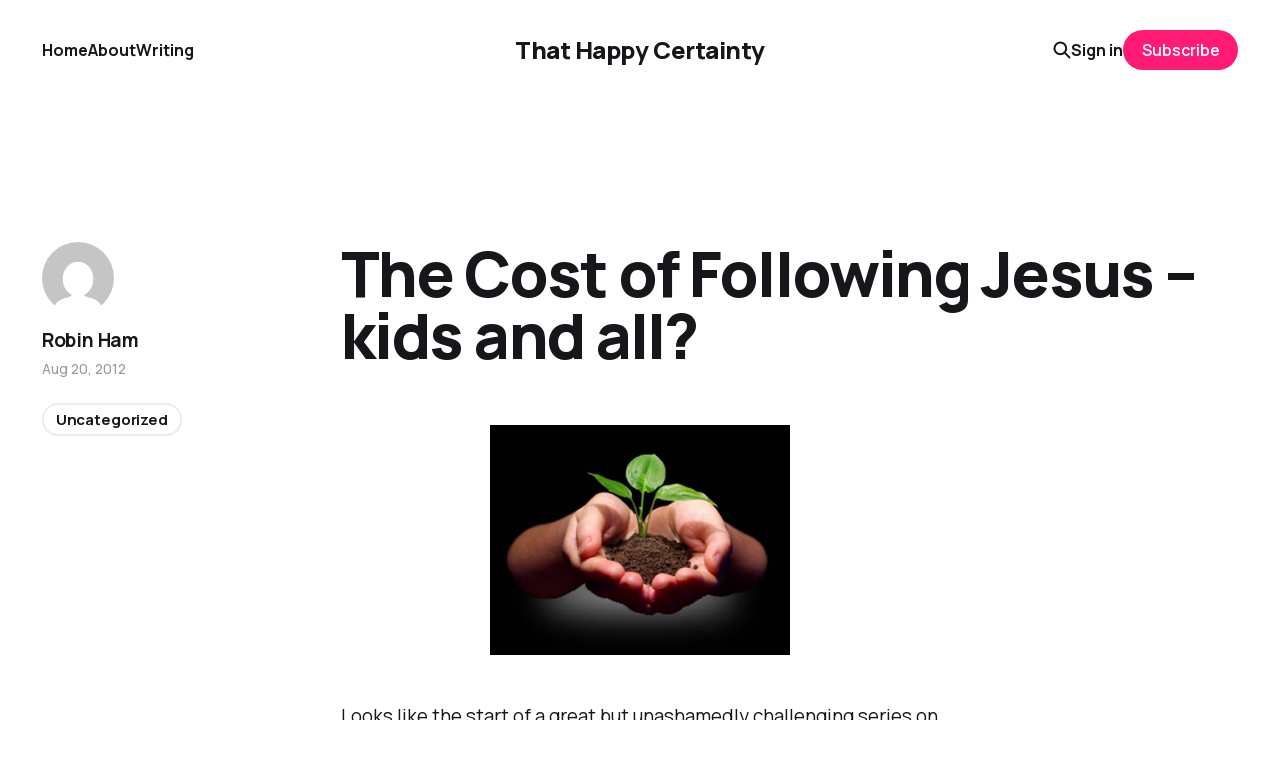

--- FILE ---
content_type: text/html; charset=utf-8
request_url: https://www.thathappycertainty.com/the-cost-of-following-jesus-kids-and-all/
body_size: 5568
content:
<!DOCTYPE html>
<html lang="en">

<head>
    <meta charset="utf-8">
    <meta name="viewport" content="width=device-width, initial-scale=1">
    <title>The Cost of Following Jesus – kids and all? – That Happy Certainty</title>
    <link rel="stylesheet" href="https://www.thathappycertainty.com/assets/built/screen.css?v=9d959ea894">


    <style>
        :root {
            --background-color: #ffffff
        }
    </style>

    <script>
        /* The script for calculating the color contrast was taken from
        https://gomakethings.com/dynamically-changing-the-text-color-based-on-background-color-contrast-with-vanilla-js/ */
        var accentColor = getComputedStyle(document.documentElement).getPropertyValue('--background-color');
        accentColor = accentColor.trim().slice(1);
        var r = parseInt(accentColor.substr(0, 2), 16);
        var g = parseInt(accentColor.substr(2, 2), 16);
        var b = parseInt(accentColor.substr(4, 2), 16);
        var yiq = ((r * 299) + (g * 587) + (b * 114)) / 1000;
        var textColor = (yiq >= 128) ? 'dark' : 'light';

        document.documentElement.className = `has-${textColor}-text`;
    </script>

    <link rel="icon" href="https://www.thathappycertainty.com/content/images/size/w256h256/2023/08/That--1-.png" type="image/png">
    <link rel="canonical" href="https://www.thathappycertainty.com/the-cost-of-following-jesus-kids-and-all/">
    <meta name="referrer" content="no-referrer-when-downgrade">
    
    <meta property="og:site_name" content="That Happy Certainty">
    <meta property="og:type" content="article">
    <meta property="og:title" content="The Cost of Following Jesus – kids and all?">
    <meta property="og:description" content="Looks like the start of a great but unashamedly challenging series on ‘Planting Churches In Hard Places: But What About Your Children?‘ by church-planter Mez McConnell, who leads an inner-city church plant on a housing scheme in Edinburgh If you’re a Christian wanting to follow the Lord Jesus then read this. Here’s a sample: Here’s a newsflash. Wait for it. Church planting might actually cost us something. That something might even turn out to be everything. It might turn out to be every sacred">
    <meta property="og:url" content="https://www.thathappycertainty.com/the-cost-of-following-jesus-kids-and-all/">
    <meta property="og:image" content="https://www.thathappycertainty.com/content/images/size/w1200/2023/08/toa-heftiba-6bKpHAun4d8-unsplash.jpg">
    <meta property="article:published_time" content="2012-08-20T08:37:01.000Z">
    <meta property="article:modified_time" content="2012-08-20T08:37:01.000Z">
    <meta property="article:tag" content="Uncategorized">
    <meta property="article:tag" content="children">
    <meta property="article:tag" content="Church-planting">
    <meta property="article:tag" content="Discipleship">
    
    <meta property="article:publisher" content="https://www.facebook.com/ghost">
    <meta name="twitter:card" content="summary_large_image">
    <meta name="twitter:title" content="The Cost of Following Jesus – kids and all? – That Happy Certainty">
    <meta name="twitter:description" content="Looks like the start of a great but unashamedly challenging series on ‘Planting Churches In Hard Places: But What About Your Children?‘ by church-planter Mez McConnell, who leads an inner-city church plant on a housing scheme in Edinburgh

If you’re a Christian wanting to follow the Lord Jesus then">
    <meta name="twitter:url" content="https://www.thathappycertainty.com/the-cost-of-following-jesus-kids-and-all/">
    <meta name="twitter:image" content="https://www.thathappycertainty.com/content/images/size/w1200/2023/08/toa-heftiba-6bKpHAun4d8-unsplash.jpg">
    <meta name="twitter:label1" content="Written by">
    <meta name="twitter:data1" content="Robin Ham">
    <meta name="twitter:label2" content="Filed under">
    <meta name="twitter:data2" content="Uncategorized, children, Church-planting, Discipleship">
    <meta name="twitter:site" content="@rhamage">
    <meta property="og:image:width" content="1200">
    <meta property="og:image:height" content="765">
    
    <script type="application/ld+json">
{
    "@context": "https://schema.org",
    "@type": "Article",
    "publisher": {
        "@type": "Organization",
        "name": "That Happy Certainty",
        "url": "https://www.thathappycertainty.com/",
        "logo": {
            "@type": "ImageObject",
            "url": "https://www.thathappycertainty.com/content/images/size/w256h256/2023/08/That--1-.png",
            "width": 60,
            "height": 60
        }
    },
    "author": {
        "@type": "Person",
        "name": "Robin Ham",
        "image": {
            "@type": "ImageObject",
            "url": "https://secure.gravatar.com/avatar/627f1a957b9f11c96af2a116ed7e7516?s=3000&d=mm&r=g",
            "width": 1200,
            "height": 1200
        },
        "url": "https://www.thathappycertainty.com/author/admin/",
        "sameAs": []
    },
    "headline": "The Cost of Following Jesus – kids and all? – That Happy Certainty",
    "url": "https://www.thathappycertainty.com/the-cost-of-following-jesus-kids-and-all/",
    "datePublished": "2012-08-20T08:37:01.000Z",
    "dateModified": "2012-08-20T08:37:01.000Z",
    "keywords": "Uncategorized, children, Church-planting, Discipleship",
    "description": "Looks like the start of a great but unashamedly challenging series on ‘Planting Churches In Hard Places: But What About Your Children?‘ by church-planter Mez McConnell, who leads an inner-city church plant on a housing scheme in Edinburgh\n\nIf you’re a Christian wanting to follow the Lord Jesus then read this.\n\nHere’s a sample:\n\nHere’s a newsflash. Wait for it.\n\nChurch planting might actually cost us something. That something might even turn out to be everything. It might turn out to be every sac",
    "mainEntityOfPage": "https://www.thathappycertainty.com/the-cost-of-following-jesus-kids-and-all/"
}
    </script>

    <meta name="generator" content="Ghost 6.12">
    <link rel="alternate" type="application/rss+xml" title="That Happy Certainty" href="https://www.thathappycertainty.com/rss/">
    <script defer src="https://cdn.jsdelivr.net/ghost/portal@~2.56/umd/portal.min.js" data-i18n="true" data-ghost="https://www.thathappycertainty.com/" data-key="3601bbc4990470120959a8db24" data-api="https://that-happy-certainty.ghost.io/ghost/api/content/" data-locale="en" crossorigin="anonymous"></script><style id="gh-members-styles">.gh-post-upgrade-cta-content,
.gh-post-upgrade-cta {
    display: flex;
    flex-direction: column;
    align-items: center;
    font-family: -apple-system, BlinkMacSystemFont, 'Segoe UI', Roboto, Oxygen, Ubuntu, Cantarell, 'Open Sans', 'Helvetica Neue', sans-serif;
    text-align: center;
    width: 100%;
    color: #ffffff;
    font-size: 16px;
}

.gh-post-upgrade-cta-content {
    border-radius: 8px;
    padding: 40px 4vw;
}

.gh-post-upgrade-cta h2 {
    color: #ffffff;
    font-size: 28px;
    letter-spacing: -0.2px;
    margin: 0;
    padding: 0;
}

.gh-post-upgrade-cta p {
    margin: 20px 0 0;
    padding: 0;
}

.gh-post-upgrade-cta small {
    font-size: 16px;
    letter-spacing: -0.2px;
}

.gh-post-upgrade-cta a {
    color: #ffffff;
    cursor: pointer;
    font-weight: 500;
    box-shadow: none;
    text-decoration: underline;
}

.gh-post-upgrade-cta a:hover {
    color: #ffffff;
    opacity: 0.8;
    box-shadow: none;
    text-decoration: underline;
}

.gh-post-upgrade-cta a.gh-btn {
    display: block;
    background: #ffffff;
    text-decoration: none;
    margin: 28px 0 0;
    padding: 8px 18px;
    border-radius: 4px;
    font-size: 16px;
    font-weight: 600;
}

.gh-post-upgrade-cta a.gh-btn:hover {
    opacity: 0.92;
}</style><script async src="https://js.stripe.com/v3/"></script>
    <script defer src="https://cdn.jsdelivr.net/ghost/sodo-search@~1.8/umd/sodo-search.min.js" data-key="3601bbc4990470120959a8db24" data-styles="https://cdn.jsdelivr.net/ghost/sodo-search@~1.8/umd/main.css" data-sodo-search="https://that-happy-certainty.ghost.io/" data-locale="en" crossorigin="anonymous"></script>
    
    <link href="https://www.thathappycertainty.com/webmentions/receive/" rel="webmention">
    <script defer src="/public/cards.min.js?v=9d959ea894"></script>
    <link rel="stylesheet" type="text/css" href="/public/cards.min.css?v=9d959ea894">
    <script defer src="/public/comment-counts.min.js?v=9d959ea894" data-ghost-comments-counts-api="https://www.thathappycertainty.com/members/api/comments/counts/"></script>
    <script defer src="/public/member-attribution.min.js?v=9d959ea894"></script>
    <script defer src="/public/ghost-stats.min.js?v=9d959ea894" data-stringify-payload="false" data-datasource="analytics_events" data-storage="localStorage" data-host="https://www.thathappycertainty.com/.ghost/analytics/api/v1/page_hit"  tb_site_uuid="d1fe58bf-ab5e-448a-a81d-03373ee401da" tb_post_uuid="3608a44c-aff3-4b0d-a084-fa74933bc537" tb_post_type="post" tb_member_uuid="undefined" tb_member_status="undefined"></script><style>:root {--ghost-accent-color: #ff1a75;}</style>
</head>

<body class="post-template tag-uncategorized tag-children tag-church-planting tag-discipleship tag-hash-wp tag-hash-wp-post tag-hash-import-2023-09-12-14-22 is-head-middle-logo has-classic-feed">
<div class="gh-site">

    <header id="gh-head" class="gh-head gh-outer">
        <div class="gh-head-inner gh-inner">
            <div class="gh-head-brand">
                <div class="gh-head-brand-wrapper">
                    <a class="gh-head-logo" href="https://www.thathappycertainty.com">
                            That Happy Certainty
                    </a>
                </div>
                <button class="gh-search gh-icon-btn" aria-label="Search this site" data-ghost-search><svg width="20" height="20" viewBox="0 0 20 20" fill="none" xmlns="http://www.w3.org/2000/svg">
<path d="M17.5 17.5L12.5 12.5L17.5 17.5ZM14.1667 8.33333C14.1667 9.09938 14.0158 9.85792 13.7226 10.5657C13.4295 11.2734 12.9998 11.9164 12.4581 12.4581C11.9164 12.9998 11.2734 13.4295 10.5657 13.7226C9.85792 14.0158 9.09938 14.1667 8.33333 14.1667C7.56729 14.1667 6.80875 14.0158 6.10101 13.7226C5.39328 13.4295 4.75022 12.9998 4.20854 12.4581C3.66687 11.9164 3.23719 11.2734 2.94404 10.5657C2.65088 9.85792 2.5 9.09938 2.5 8.33333C2.5 6.78624 3.11458 5.30251 4.20854 4.20854C5.30251 3.11458 6.78624 2.5 8.33333 2.5C9.88043 2.5 11.3642 3.11458 12.4581 4.20854C13.5521 5.30251 14.1667 6.78624 14.1667 8.33333Z" stroke="currentColor" stroke-width="2" stroke-linecap="round" stroke-linejoin="round"/>
</svg>
</button>
                <button class="gh-burger"></button>
            </div>

            <nav class="gh-head-menu">
                <ul class="nav">
    <li class="nav-home"><a href="https://www.thathappycertainty.com/">Home</a></li>
    <li class="nav-about"><a href="https://www.thathappycertainty.com/about/">About</a></li>
    <li class="nav-writing"><a href="https://www.thathappycertainty.com/writing/">Writing</a></li>
</ul>

            </nav>

            <div class="gh-head-actions">
                    <button class="gh-search gh-icon-btn" aria-label="Search this site" data-ghost-search><svg width="20" height="20" viewBox="0 0 20 20" fill="none" xmlns="http://www.w3.org/2000/svg">
<path d="M17.5 17.5L12.5 12.5L17.5 17.5ZM14.1667 8.33333C14.1667 9.09938 14.0158 9.85792 13.7226 10.5657C13.4295 11.2734 12.9998 11.9164 12.4581 12.4581C11.9164 12.9998 11.2734 13.4295 10.5657 13.7226C9.85792 14.0158 9.09938 14.1667 8.33333 14.1667C7.56729 14.1667 6.80875 14.0158 6.10101 13.7226C5.39328 13.4295 4.75022 12.9998 4.20854 12.4581C3.66687 11.9164 3.23719 11.2734 2.94404 10.5657C2.65088 9.85792 2.5 9.09938 2.5 8.33333C2.5 6.78624 3.11458 5.30251 4.20854 4.20854C5.30251 3.11458 6.78624 2.5 8.33333 2.5C9.88043 2.5 11.3642 3.11458 12.4581 4.20854C13.5521 5.30251 14.1667 6.78624 14.1667 8.33333Z" stroke="currentColor" stroke-width="2" stroke-linecap="round" stroke-linejoin="round"/>
</svg>
</button>
                    <div class="gh-head-members">
                                <a class="gh-head-link" href="#/portal/signin" data-portal="signin">Sign in</a>
                                <a class="gh-head-btn gh-btn gh-primary-btn" href="#/portal/signup" data-portal="signup">Subscribe</a>
                    </div>
            </div>
        </div>
    </header>

    
<main class="gh-main gh-outer">
    <div class="gh-inner">
            <article class="gh-article post tag-uncategorized tag-children tag-church-planting tag-discipleship tag-hash-wp tag-hash-wp-post tag-hash-import-2023-09-12-14-22 no-image">

                <section class="gh-content gh-canvas">
                    <figure class="kg-card kg-image-card"><a href="https://www.thathappycertainty.com/content/images/2012/08/churchplant1.jpg"><img src="https://www.thathappycertainty.com/content/images/2012/08/churchplant1.jpg?w=300&amp;resize=300%2C229" class="kg-image" alt loading="lazy" title="churchplant[1]" width="300" height="229"></a></figure><p>Looks like the start of a great but unashamedly challenging series on ‘<strong>Planting Churches In Hard Places: But What About Your Children?</strong>‘ by church-planter<strong> Mez McConnell</strong>, who leads an inner-city church plant on a housing scheme in Edinburgh</p><p>If you’re a Christian wanting to follow the Lord Jesus then read <a href="http://niddriepastor.com/2012/08/20/planting-churches-in-hard-places-but-what-about-your-children-1/?ref=thathappycertainty.com">this</a>.</p><p>Here’s a sample:</p><blockquote>Here’s a newsflash. Wait for it.<br><br><strong>Church planting might actually cost us something. That something might even turn out to be everything. It might turn out to be every sacred cow we hold dear in our middle class, educationally driven, child centred, play it safe, let’s cover all the angles before we step out, Christian culture.</strong><br><br><em>Really? You mean those biographies of long since, dead people who buried their children on the missions field after suffering all sorts of wasting diseases, might actually have some relevance for my coddled, sanitised Twenty First Century life? Are you suggesting that I may have to make difficult decisions today that may even be (in human, earthly terms) detrimental for my loved ones? Well, that sounds a bit over the top. That doesn’t even sound biblical, or even closely like my God who wants me and my family to be safe and sound. What would Joyce Meyer or the guy with the nice teeth on the God Channel say about that? God wants me to take decisions that make me and my family happy, doesn’t He?. God wouldn’t really want me to suffer for His namesake, would He? OK, maybe a bit of name calling and some strong debate with my atheist friends. But, to move my family to a tough scheme without thought to my young ones?  C’mon. God wouldn’t want me to do anything that is irresponsible, surely? We should, at least, consider some sort of risk assessment? You seriously mean to say that my children might suffer for the gospel? My wife might suffer for the gospel? I thought I might have to suffer but not like this. Actually, when I come to think about it, I’m not actually sure what I mean when I say that. I didn’t really think that <strong>‘take my life and let it be, consecrated Lord to thee</strong>‘, was really all that serious. It sounds so much better with a bit of base and a nice drum beat.</em></blockquote><p>What do you think? Stick a comment below…</p>
                        <header class="gh-article-header">
                            <h1 class="gh-article-title">The Cost of Following Jesus – kids and all?</h1>
                        </header>
                    <aside class="gh-article-meta">
                        <div class="gh-article-meta-inner">
                                    <figure class="gh-author-image">
                                        <img src="https://secure.gravatar.com/avatar/627f1a957b9f11c96af2a116ed7e7516?s&#x3D;3000&amp;d&#x3D;mm&amp;r&#x3D;g" alt="Robin Ham">
                                    </figure>
                                <div class="gh-article-meta-wrapper">
                                <h4 class="gh-author-name">
                                    <a href="/author/admin/">Robin Ham</a>
                                </h4>
                            <time class="gh-article-date" datetime="2012-08-20">Aug 20, 2012</time></div>
                                <a class="gh-article-tag" href="https://www.thathappycertainty.com/tag/uncategorized/" style="--tag-color: ">Uncategorized</a>
                        </div>
                    </aside>
                </section>

                    <div class="gh-comments gh-canvas">
                        <h2 class="gh-comments-title"><script
    data-ghost-comment-count="6500741bccecfd00018157a7"
    data-ghost-comment-count-empty=""
    data-ghost-comment-count-singular="comment"
    data-ghost-comment-count-plural="comments"
    data-ghost-comment-count-tag="span"
    data-ghost-comment-count-class-name=""
    data-ghost-comment-count-autowrap="true"
>
</script></h2>
                        
        <script defer src="https://cdn.jsdelivr.net/ghost/comments-ui@~1.3/umd/comments-ui.min.js" data-locale="en" data-ghost-comments="https://www.thathappycertainty.com/" data-api="https://that-happy-certainty.ghost.io/ghost/api/content/" data-admin="https://that-happy-certainty.ghost.io/ghost/" data-key="3601bbc4990470120959a8db24" data-title="" data-count="false" data-post-id="6500741bccecfd00018157a7" data-color-scheme="auto" data-avatar-saturation="60" data-accent-color="#ff1a75" data-comments-enabled="all" data-publication="That Happy Certainty" crossorigin="anonymous"></script>
    
                    </div>

                <footer class="gh-article-footer gh-canvas">
                    <nav class="gh-navigation">
                        <div class="gh-navigation-previous">
                                <a class="gh-navigation-link" href="/6-ways-for-a-cu-to-make-the-most-of-freshers-week-part-1/">← Previous</a>
                        </div>

                        <div class="gh-navigation-middle"></div>

                        <div class="gh-navigation-next">
                                <a class="gh-navigation-link" href="/6-ways-for-a-cu-to-make-the-most-of-freshers-week-part-3/">Next →</a>
                        </div>
                    </nav>
                </footer>
            </article>
    </div>
</main>

    <footer class="gh-foot gh-outer">
        <div class="gh-foot-inner gh-inner">
            <nav class="gh-foot-menu">
                <ul class="nav">
    <li class="nav-sign-up"><a href="#/portal/">Sign up</a></li>
</ul>

            </nav>

            <div class="gh-copyright">
                    Thanks for popping by!
            </div>
        </div>
    </footer>

</div>

    <div class="pswp" tabindex="-1" role="dialog" aria-hidden="true">
    <div class="pswp__bg"></div>

    <div class="pswp__scroll-wrap">
        <div class="pswp__container">
            <div class="pswp__item"></div>
            <div class="pswp__item"></div>
            <div class="pswp__item"></div>
        </div>

        <div class="pswp__ui pswp__ui--hidden">
            <div class="pswp__top-bar">
                <div class="pswp__counter"></div>

                <button class="pswp__button pswp__button--close" title="Close (Esc)"></button>
                <button class="pswp__button pswp__button--share" title="Share"></button>
                <button class="pswp__button pswp__button--fs" title="Toggle fullscreen"></button>
                <button class="pswp__button pswp__button--zoom" title="Zoom in/out"></button>

                <div class="pswp__preloader">
                    <div class="pswp__preloader__icn">
                        <div class="pswp__preloader__cut">
                            <div class="pswp__preloader__donut"></div>
                        </div>
                    </div>
                </div>
            </div>

            <div class="pswp__share-modal pswp__share-modal--hidden pswp__single-tap">
                <div class="pswp__share-tooltip"></div>
            </div>

            <button class="pswp__button pswp__button--arrow--left" title="Previous (arrow left)"></button>
            <button class="pswp__button pswp__button--arrow--right" title="Next (arrow right)"></button>

            <div class="pswp__caption">
                <div class="pswp__caption__center"></div>
            </div>
        </div>
    </div>
</div>
<script src="https://www.thathappycertainty.com/assets/built/main.min.js?v=9d959ea894"></script>



</body>

</html>
